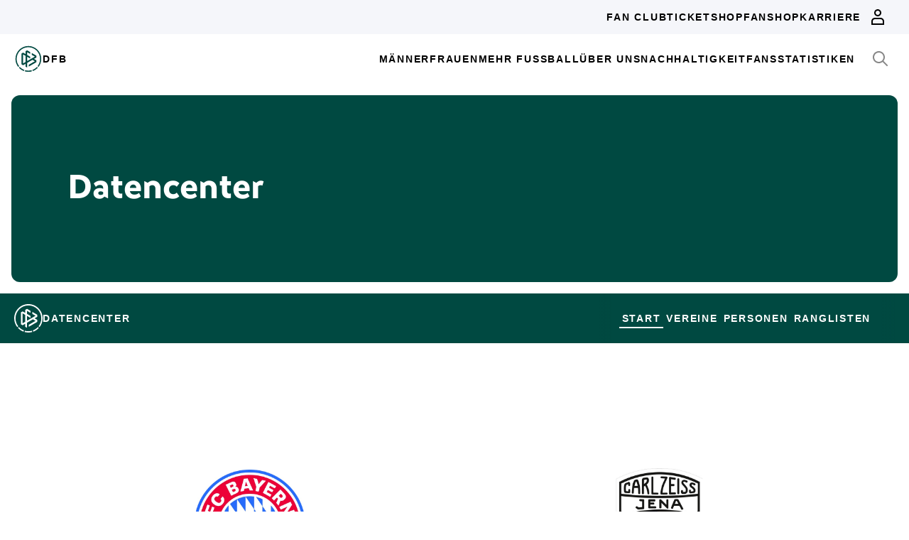

--- FILE ---
content_type: text/html; charset=utf-8
request_url: https://datencenter.dfb.de/datencenter/mannschaftsvergleich/bayern-muenchen-208/fc-carl-zeiss-jena-2237862
body_size: 50481
content:
<!DOCTYPE html>
<html lang="de">
<head>
  <meta charset="utf-8">
  <meta http-equiv="x-ua-compatible" content="ie=edge"> <!-- † -->
  <meta name="viewport" content="width=device-width, initial-scale=1, shrink-to-fit=no">

  <title>Mannschaftsvergleich - DFB Datencenter</title>

  <meta property="og:type" content="website">
  <meta property="og:url" content="https://datencenter.dfb.de/datencenter/mannschaftsvergleich/bayern-muenchen-208/fc-carl-zeiss-jena-2237862">
  <meta property="og:title" content="Mannschaftsvergleich - DFB Datencenter">
  <meta property="og:image" content="https://datencenter.dfb.de/img/datencenter/datencenter-big-16-9-de.jpg">
  <meta property="og:image:width" content="1600">
  <meta property="og:image:height" content="900">
  <meta property="og:description" content="Der Mannschaftsvergleich zwischen Bayern München und FC Carl Zeiss Jena - alle Statistiken und Spiele.">
  <meta property="og:site_name" content="DFB Datencenter">
  <meta property="og:locale" content="de_DE">

  <meta name="twitter:card" content="summary">
  <meta name="twitter:url" content="https://datencenter.dfb.de/datencenter/mannschaftsvergleich/bayern-muenchen-208/fc-carl-zeiss-jena-2237862">
  <meta name="twitter:title" content="Mannschaftsvergleich - DFB Datencenter">
  <meta name="twitter:description" content="Der Mannschaftsvergleich zwischen Bayern München und FC Carl Zeiss Jena - alle Statistiken und Spiele.">
  <meta name="twitter:image" content="https://datencenter.dfb.deimg/datencenter/datencenter-medium-de.jpg">

  <meta name="description" content="Der Mannschaftsvergleich zwischen Bayern München und FC Carl Zeiss Jena - alle Statistiken und Spiele.">
  <link rel="canonical" href="https://datencenter.dfb.de/datencenter/mannschaftsvergleich/bayern-muenchen-208/fc-carl-zeiss-jena-2237862">

    <meta name="robots" content="index,follow">
    <meta name="googlebot" content="index,follow">

  <link href="/toolbox/favicon.png" rel="shortcut icon"></link>
  <link href="/toolbox/touch-icon-iphone.png" rel="apple-touch-icon"></link>
  <link href="/toolbox/touch-icon-ipad.png" rel="apple-touch-icon" sizes="76x76"></link>
  <link href="/toolbox/touch-icon-iphone-retina.png" rel="apple-touch-icon" sizes="120x120"></link>
  <link href="/toolbox/touch-icon-ipad-retina.png" rel="apple-touch-icon" sizes="152x152"></link>

  <script type="importmap" data-turbo-track="reload">{
  "imports": {
    "application": "/assets/application-31c02e35ff02c83c06fe67002f316a314f907c50d98986d0de3bcf33471962f8.js",
    "@hotwired/turbo-rails": "/assets/turbo.min-63ecc989e1e5df5f8665c854468cfb3a7f8e4c1c449391328b00b8d1481c67f3.js",
    "@hotwired/stimulus": "/assets/@hotwired--stimulus-379f09adbcd004e5b2c2793635d128b6e72c08d1ef5337bf8a5d1e260aaa403e.js",
    "@hotwired/stimulus-loading": "/assets/stimulus-loading-3576ce92b149ad5d6959438c6f291e2426c86df3b874c525b30faad51b0d96b3.js",
    "stimulus-use": "/assets/stimulus-use-5ce13a71e738ce2e87c32fcde8ce0a485c3a47d09b5c40f537862c664c692bb7.js",
    "dfb-web-components": "/assets/dfb-web-components-f747b49d784becd8d4aeca3d40a80caf862a8dbb9af829ff112367520b13c2ee.js",
    "stimulus-autocomplete": "/assets/stimulus-autocomplete-db62d6c44e96a8b465ccf65261cc8189936e1864b6282c67105ed83247146555.js",
    "controllers/application": "/assets/controllers/application-992de401b2daa10b774ececa0f4b3a9a17784229cf80053802bb0278bea09c8d.js",
    "controllers": "/assets/controllers/index-e39a43203a58b7edc0335927dfc2e083f9833b16fc65716da3104a10137fc64f.js",
    "controllers/news_controller": "/assets/controllers/news_controller-86ec3c765c2d6b39be42f22c7d412d4a6ca3ff7b852f51319b788a6e158495d0.js",
    "controllers/search_controller": "/assets/controllers/search_controller-b37cfd90f93efd0978ae58957c5c774c8b83dccc939377b113beb569ec41a8d1.js",
    "controllers/spinner_controller": "/assets/controllers/spinner_controller-9b1a607550b291501141728f5609c005404e56ac3ac0a43e324a7b121171907d.js",
    "controllers/turbo_frame_history_controller": "/assets/controllers/turbo_frame_history_controller-322a8e2a5fcba192ef7cdb0ea070db4be230eacd692afd5906819b9ab08ef135.js"
  }
}</script>
<link rel="modulepreload" href="/assets/application-31c02e35ff02c83c06fe67002f316a314f907c50d98986d0de3bcf33471962f8.js">
<link rel="modulepreload" href="/assets/turbo.min-63ecc989e1e5df5f8665c854468cfb3a7f8e4c1c449391328b00b8d1481c67f3.js">
<link rel="modulepreload" href="/assets/@hotwired--stimulus-379f09adbcd004e5b2c2793635d128b6e72c08d1ef5337bf8a5d1e260aaa403e.js">
<link rel="modulepreload" href="/assets/stimulus-loading-3576ce92b149ad5d6959438c6f291e2426c86df3b874c525b30faad51b0d96b3.js">
<link rel="modulepreload" href="/assets/stimulus-use-5ce13a71e738ce2e87c32fcde8ce0a485c3a47d09b5c40f537862c664c692bb7.js">
<link rel="modulepreload" href="/assets/dfb-web-components-f747b49d784becd8d4aeca3d40a80caf862a8dbb9af829ff112367520b13c2ee.js">
<link rel="modulepreload" href="/assets/stimulus-autocomplete-db62d6c44e96a8b465ccf65261cc8189936e1864b6282c67105ed83247146555.js">
<link rel="modulepreload" href="/assets/controllers/application-992de401b2daa10b774ececa0f4b3a9a17784229cf80053802bb0278bea09c8d.js">
<link rel="modulepreload" href="/assets/controllers/index-e39a43203a58b7edc0335927dfc2e083f9833b16fc65716da3104a10137fc64f.js">
<link rel="modulepreload" href="/assets/controllers/news_controller-86ec3c765c2d6b39be42f22c7d412d4a6ca3ff7b852f51319b788a6e158495d0.js">
<link rel="modulepreload" href="/assets/controllers/search_controller-b37cfd90f93efd0978ae58957c5c774c8b83dccc939377b113beb569ec41a8d1.js">
<link rel="modulepreload" href="/assets/controllers/spinner_controller-9b1a607550b291501141728f5609c005404e56ac3ac0a43e324a7b121171907d.js">
<link rel="modulepreload" href="/assets/controllers/turbo_frame_history_controller-322a8e2a5fcba192ef7cdb0ea070db4be230eacd692afd5906819b9ab08ef135.js">
<script type="module">import "application"</script>

    <link href="https://www.dfb.de/static/brands/dachmarke/assets/main.bundle.css" media="all" rel="stylesheet" type="text/css">
    <script src="https://www.dfb.de/static/dfb-web-components.js" data-proxy="true"></script>
    <script src="/assets/echarts.min-8b075f001650a5f0b497dfd2c9a94d1491f212fd1e56e43ae73a4493bf48f054.js"></script>

  <script type="text/javascript">
    window.leagueCurveData = {};
    window.global_request_path = '/datencenter/mannschaftsvergleich/bayern-muenchen-208/fc-carl-zeiss-jena-2237862';
    window.i18n_magic_path_fragments = {};
    window.i18n_magic_path_fragments.current_matchday = 'aktueller-spieltag';
    window.i18n_magic_path_fragments.current_matchweek = 'aktuelle-spielwoche';
  </script>



  <meta name="csrf-param" content="authenticity_token" />
<meta name="csrf-token" content="fR8YYk//i/0eED9SRl//tSIcxLwo1nQ9iP4qVxtgBxPp86T1hLe0vYnhClotC9psHRlUB8D1EPFiJuyMD4CB2A==" />
</head>
<body >
  <div style="margin-bottom: 3em">
  <dfb-header
    silentCheckSsoPath="https://datencenter.dfb.de/silent-check-sso.html"
    src="https://www.dfb.de/navigation/mainNavigation-de.json"
    brand="data-center"
  ></dfb-header>

  <section class="m-StageSection">
    <div class="m-StageSection-wrapper">
      <div class="m-StageSection-container">
        <div class="m-StageSection-text">
          <h2 class="dfb-Headline dfb-Headline--h2 headline">
            Datencenter
          </h2>
        </div>
      </div>
    </div>
  </section>

  <dfb-sub-navigation
    src="https://www.dfb.de/navigation/mainNavigation-de.json"
    brand="data-center"
    root-path="/datencenter"
  ></dfb-sub-navigation>
</div>


    
<div class="m-TeamComparison">
  <div class="m-TeamComparison-wrapper">
    <div class="m-TeamComparison-container">
      <div class="m-TeamComparison-content">
        <div class="m-TeamComparison-result">
          <div class="m-TeamComparison-team" data-team-kind="club">
            <img class="m-TeamComparison-logo" src="https://assets.dfb.de/uploads/000/312/135/original_FC_Bayern_Muenchen_500x500x_ab_10_2024.jpg?1730901289" alt="Bayern München">
            <div class="m-TeamComparison-title">Bayern München</div>
          </div>
          <div class="m-TeamComparison-score">vs</div>
          <div class="m-TeamComparison-team" data-team-kind="club">
            <img class="m-TeamComparison-logo" src="https://assets.dfb.de/uploads/000/112/073/original_carl-zeiss-jena.jpg?1493131045" alt="FC Carl Zeiss Jena">
            <div class="m-TeamComparison-title">FC Carl Zeiss Jena</div>
          </div>
        </div>
        <div class="m-TeamComparison-balance">
          <div class="m-TeamComparison-caption">
            Spielebilanz aus Sicht von Bayern München
          </div>
          <div class="c-DonutChart">
            <div class="c-DonutChart-legend">
              <div class="c-DonutChart-legend-list">
                <div class="c-DonutChart-legend-item c-DonutChart-legend-item--won">
                  Sieg von Bayern München
                </div>
                <div class="c-DonutChart-legend-item c-DonutChart-legend-item--even">
                  Unentschieden
                </div>
                <div class="c-DonutChart-legend-item c-DonutChart-legend-item--lost">
                  Sieg von FC Carl Zeiss Jena
                </div>
              </div>
            </div>
            <div class="c-DonutChart-donut-charts">
              <div class="c-DonutChart-chart-item">
  <div class="c-DonutChart-title">Gesamt</div>
  <div class="c-DonutChart-chart">
    <div class="c-DonutChart-chart-number">8</div>
    <svg class="c-DonutChart-chart-svg" viewbox="0 0 200 200" version="1.1" xmlns="http://www.w3.org/2000/svg">
      <circle
        class="c-DonutChart-chart-segment c-DonutChart-chart-segment--won"
        r="84"
        cx="100"
        cy="100"
        stroke-dasharray="528"
        stroke-dashoffset="528"
        stroke-width="16"
        style="--stroke-dashoffset: 0"
        fill="transparent"
      />
      <circle
        class="c-DonutChart-chart-segment c-DonutChart-chart-segment--even"
        r="84"
        cx="100"
        cy="100"
        stroke-dasharray="528"
        stroke-dashoffset="528"
        stroke-width="16"
        style="--stroke-dashoffset: 462"
        fill="transparent"
      />
      <circle
        class="c-DonutChart-chart-segment c-DonutChart-chart-segment--lost"
        r="84"
        cx="100"
        cy="100"
        stroke-dasharray="528"
        stroke-dashoffset="528"
        stroke-width="16"
        style="--stroke-dashoffset: 528"
        fill="transparent"
      />
    </svg>
  </div>
  <div class="c-DonutChart-legend c-DonutChart-legend--small">
    <div class="c-DonutChart-legend-list">
      <div class="c-DonutChart-legend-item c-DonutChart-legend-item--won">7</div>
      <div class="c-DonutChart-legend-item c-DonutChart-legend-item--even">1</div>
      <div class="c-DonutChart-legend-item c-DonutChart-legend-item--lost">0</div>
    </div>
  </div>
</div>

              <div class="c-DonutChart-chart-item">
  <div class="c-DonutChart-title">Heim</div>
  <div class="c-DonutChart-chart">
    <div class="c-DonutChart-chart-number">3</div>
    <svg class="c-DonutChart-chart-svg" viewbox="0 0 200 200" version="1.1" xmlns="http://www.w3.org/2000/svg">
      <circle
        class="c-DonutChart-chart-segment c-DonutChart-chart-segment--won"
        r="84"
        cx="100"
        cy="100"
        stroke-dasharray="528"
        stroke-dashoffset="528"
        stroke-width="16"
        style="--stroke-dashoffset: 0"
        fill="transparent"
      />
      <circle
        class="c-DonutChart-chart-segment c-DonutChart-chart-segment--even"
        r="84"
        cx="100"
        cy="100"
        stroke-dasharray="528"
        stroke-dashoffset="528"
        stroke-width="16"
        style="--stroke-dashoffset: 352"
        fill="transparent"
      />
      <circle
        class="c-DonutChart-chart-segment c-DonutChart-chart-segment--lost"
        r="84"
        cx="100"
        cy="100"
        stroke-dasharray="528"
        stroke-dashoffset="528"
        stroke-width="16"
        style="--stroke-dashoffset: 528"
        fill="transparent"
      />
    </svg>
  </div>
  <div class="c-DonutChart-legend c-DonutChart-legend--small">
    <div class="c-DonutChart-legend-list">
      <div class="c-DonutChart-legend-item c-DonutChart-legend-item--won">2</div>
      <div class="c-DonutChart-legend-item c-DonutChart-legend-item--even">1</div>
      <div class="c-DonutChart-legend-item c-DonutChart-legend-item--lost">0</div>
    </div>
  </div>
</div>

              <div class="c-DonutChart-chart-item">
  <div class="c-DonutChart-title">Auswärts</div>
  <div class="c-DonutChart-chart">
    <div class="c-DonutChart-chart-number">5</div>
    <svg class="c-DonutChart-chart-svg" viewbox="0 0 200 200" version="1.1" xmlns="http://www.w3.org/2000/svg">
      <circle
        class="c-DonutChart-chart-segment c-DonutChart-chart-segment--won"
        r="84"
        cx="100"
        cy="100"
        stroke-dasharray="528"
        stroke-dashoffset="528"
        stroke-width="16"
        style="--stroke-dashoffset: 0"
        fill="transparent"
      />
      <circle
        class="c-DonutChart-chart-segment c-DonutChart-chart-segment--even"
        r="84"
        cx="100"
        cy="100"
        stroke-dasharray="528"
        stroke-dashoffset="528"
        stroke-width="16"
        style="--stroke-dashoffset: 528"
        fill="transparent"
      />
      <circle
        class="c-DonutChart-chart-segment c-DonutChart-chart-segment--lost"
        r="84"
        cx="100"
        cy="100"
        stroke-dasharray="528"
        stroke-dashoffset="528"
        stroke-width="16"
        style="--stroke-dashoffset: 528"
        fill="transparent"
      />
    </svg>
  </div>
  <div class="c-DonutChart-legend c-DonutChart-legend--small">
    <div class="c-DonutChart-legend-list">
      <div class="c-DonutChart-legend-item c-DonutChart-legend-item--won">5</div>
      <div class="c-DonutChart-legend-item c-DonutChart-legend-item--even">0</div>
      <div class="c-DonutChart-legend-item c-DonutChart-legend-item--lost">0</div>
    </div>
  </div>
</div>

            </div>
          </div>
        </div>

            <div class="m-TeamComparison-peak">
              <div class="m-TeamComparison-peak-item">
                <div class="m-TeamComparison-title">Höchster Sieg</div>
                <div class="m-TeamComparison-peak-score">
                    9 : 1
                </div>
              </div>
              <div class="m-TeamComparison-peak-item">
                <div class="m-TeamComparison-title">Höchste Niederlage</div>
                <div class="m-TeamComparison-peak-score">
                </div>
              </div>
            </div>

          <div class="m-TeamComparison-bar-chart">
  <div class="m-TeamComparison-bar-list">
            <div class="m-TeamComparison-bar-item">
        <div class="m-TeamComparison-bar-number m-TeamComparison-bar-number--home">27</div>
        <div class="m-TeamComparison-bar-wrapper m-TeamComparison-bar-wrapper--home" data-team-kind="club">
          <div class="m-TeamComparison-bar-graph" style="width: 75.0%;"></div>
          <img class="m-TeamComparison-bar-logo m-TeamComparison-bar-logo--home" src="https://assets.dfb.de/uploads/000/312/135/original_FC_Bayern_Muenchen_500x500x_ab_10_2024.jpg?1730901289" alt="Bayern München">
        </div>
        <div class="m-TeamComparison-bar-label m-TeamComparison-caption">Tore</div>
        <div class="m-TeamComparison-bar-wrapper m-TeamComparison-bar-wrapper--away" data-team-kind="club">
          <div class="m-TeamComparison-bar-graph" style="width: 2.7777777777777777%;"></div>
          <img class="m-TeamComparison-bar-logo m-TeamComparison-bar-logo--away" src="https://assets.dfb.de/uploads/000/112/073/original_carl-zeiss-jena.jpg?1493131045" alt="FC Carl Zeiss Jena">
        </div>
        <div class="m-TeamComparison-bar-number m-TeamComparison-bar-number--away">1</div>
      </div>

            <div class="m-TeamComparison-bar-item">
        <div class="m-TeamComparison-bar-number m-TeamComparison-bar-number--home">7</div>
        <div class="m-TeamComparison-bar-wrapper m-TeamComparison-bar-wrapper--home" data-team-kind="club">
          <div class="m-TeamComparison-bar-graph" style="width: 19.444444444444443%;"></div>
        </div>
        <div class="m-TeamComparison-bar-label m-TeamComparison-caption">Zu Null Spiele</div>
        <div class="m-TeamComparison-bar-wrapper m-TeamComparison-bar-wrapper--away" data-team-kind="club">
          <div class="m-TeamComparison-bar-graph" style="width: 2.7777777777777777%;"></div>
        </div>
        <div class="m-TeamComparison-bar-number m-TeamComparison-bar-number--away">1</div>
      </div>

  </div>
</div>

          <div class="m-TeamComparison-bar-chart">
    <div class="m-TeamComparison-bar-title m-TeamComparison-title"><span class="translation_missing" title="translation missing: de.teams.compare.cards">Cards</span></div>
  <div class="m-TeamComparison-bar-list">
            <div class="m-TeamComparison-bar-item">
        <div class="m-TeamComparison-bar-number m-TeamComparison-bar-number--home">1</div>
        <div class="m-TeamComparison-bar-wrapper m-TeamComparison-bar-wrapper--home" data-team-kind="club">
          <div class="m-TeamComparison-bar-graph" style="width: 10.0%;"></div>
          <img class="m-TeamComparison-bar-logo m-TeamComparison-bar-logo--home" src="https://assets.dfb.de/uploads/000/312/135/original_FC_Bayern_Muenchen_500x500x_ab_10_2024.jpg?1730901289" alt="Bayern München">
        </div>
        <div class="m-TeamComparison-bar-label m-TeamComparison-caption">Gelb</div>
        <div class="m-TeamComparison-bar-wrapper m-TeamComparison-bar-wrapper--away" data-team-kind="club">
          <div class="m-TeamComparison-bar-graph" style="width: 90.0%;"></div>
          <img class="m-TeamComparison-bar-logo m-TeamComparison-bar-logo--away" src="https://assets.dfb.de/uploads/000/112/073/original_carl-zeiss-jena.jpg?1493131045" alt="FC Carl Zeiss Jena">
        </div>
        <div class="m-TeamComparison-bar-number m-TeamComparison-bar-number--away">9</div>
      </div>

            <div class="m-TeamComparison-bar-item">
        <div class="m-TeamComparison-bar-number m-TeamComparison-bar-number--home">0</div>
        <div class="m-TeamComparison-bar-wrapper m-TeamComparison-bar-wrapper--home" data-team-kind="club">
          <div class="m-TeamComparison-bar-graph" style="width: 0.0%;"></div>
        </div>
        <div class="m-TeamComparison-bar-label m-TeamComparison-caption">Gelb-Rot</div>
        <div class="m-TeamComparison-bar-wrapper m-TeamComparison-bar-wrapper--away" data-team-kind="club">
          <div class="m-TeamComparison-bar-graph" style="width: 0.0%;"></div>
        </div>
        <div class="m-TeamComparison-bar-number m-TeamComparison-bar-number--away">0</div>
      </div>

            <div class="m-TeamComparison-bar-item">
        <div class="m-TeamComparison-bar-number m-TeamComparison-bar-number--home">0</div>
        <div class="m-TeamComparison-bar-wrapper m-TeamComparison-bar-wrapper--home" data-team-kind="club">
          <div class="m-TeamComparison-bar-graph" style="width: 0.0%;"></div>
        </div>
        <div class="m-TeamComparison-bar-label m-TeamComparison-caption">Rot</div>
        <div class="m-TeamComparison-bar-wrapper m-TeamComparison-bar-wrapper--away" data-team-kind="club">
          <div class="m-TeamComparison-bar-graph" style="width: 0.0%;"></div>
        </div>
        <div class="m-TeamComparison-bar-number m-TeamComparison-bar-number--away">0</div>
      </div>

  </div>
</div>

          <div class="m-TeamComparison-bar-chart">
    <div class="m-TeamComparison-bar-title m-TeamComparison-title"><span class="translation_missing" title="translation missing: de.teams.compare.player_with_most">Player With Most</span></div>
  <div class="m-TeamComparison-bar-list">
            <div class="m-TeamComparison-bar-item">
        <div class="m-TeamComparison-bar-number m-TeamComparison-bar-number--home">8</div>
        <div class="m-TeamComparison-bar-wrapper m-TeamComparison-bar-wrapper--home" data-team-kind="club">
          <div class="m-TeamComparison-bar-graph" style="width: 42.10526315789474%;"></div>
          <div class="m-TeamComparison-bar-description m-TeamComparison-bar-description--home m-TeamComparison-caption">
            <a href="https://datencenter.dfb.de/profil/350833?historize_title=Mannschaftsvergleich&amp;historize_url=">Klara Bühl</a>
          </div>
          <img class="m-TeamComparison-bar-logo m-TeamComparison-bar-logo--home" src="https://assets.dfb.de/uploads/000/312/135/original_FC_Bayern_Muenchen_500x500x_ab_10_2024.jpg?1730901289" alt="Bayern München">
        </div>
        <div class="m-TeamComparison-bar-label m-TeamComparison-caption">Spielen</div>
        <div class="m-TeamComparison-bar-wrapper m-TeamComparison-bar-wrapper--away" data-team-kind="club">
          <div class="m-TeamComparison-bar-graph" style="width: 31.57894736842105%;"></div>
          <div class="m-TeamComparison-bar-description m-TeamComparison-bar-description--away m-TeamComparison-caption">
            <a href="https://datencenter.dfb.de/profil/368323?historize_title=Mannschaftsvergleich&amp;historize_url=">Luca Birkholz</a>
          </div>
          <img class="m-TeamComparison-bar-logo m-TeamComparison-bar-logo--away" src="https://assets.dfb.de/uploads/000/112/073/original_carl-zeiss-jena.jpg?1493131045" alt="FC Carl Zeiss Jena">
        </div>
        <div class="m-TeamComparison-bar-number m-TeamComparison-bar-number--away">6</div>
      </div>

            <div class="m-TeamComparison-bar-item">
        <div class="m-TeamComparison-bar-number m-TeamComparison-bar-number--home">5</div>
        <div class="m-TeamComparison-bar-wrapper m-TeamComparison-bar-wrapper--home" data-team-kind="club">
          <div class="m-TeamComparison-bar-graph" style="width: 26.31578947368421%;"></div>
          <div class="m-TeamComparison-bar-description m-TeamComparison-bar-description--home m-TeamComparison-caption">
            <a href="https://datencenter.dfb.de/profil/282213?historize_title=Mannschaftsvergleich&amp;historize_url=">Lea Schüller</a>
          </div>
        </div>
        <div class="m-TeamComparison-bar-label m-TeamComparison-caption">Toren</div>
        <div class="m-TeamComparison-bar-wrapper m-TeamComparison-bar-wrapper--away" data-team-kind="club">
          <div class="m-TeamComparison-bar-graph" style="width: 0.0%;"></div>
        </div>
        <div class="m-TeamComparison-bar-number m-TeamComparison-bar-number--away">0</div>
      </div>

  </div>
</div>


        <div class="m-TeamComparison-matches">

            <div
  class="c-MatchTable"
  data-turbo="false"
>
    <h6 class="dfb-Headline dfb-Headline--h6 c-MatchTable-title">
      Google Pixel Frauen-Bundesliga
    </h6>

  <div class="c-MatchTable-table">
    <div class="c-MatchTable-head">
      <div class="c-MatchTable-row">
        <div class="c-MatchTable-col c-MatchTable-info c-MatchTable-info--home">Datum</div>
        <div class="c-MatchTable-col c-MatchTable-team c-MatchTable-team--home">Heim</div>
        <div class="c-MatchTable-col c-MatchTable-center"></div>
        <div class="c-MatchTable-col c-MatchTable-team c-MatchTable-team--away">Auswärts</div>
        <div class="c-MatchTable-col c-MatchTable-info c-MatchTable-info--away">Links</div>
      </div>
    </div>
    <div class="c-MatchTable-body">
      
              <div
  class="c-MatchTable-row"
>
  <div class="c-MatchTable-col c-MatchTable-info c-MatchTable-info--home" id="match_2403576">
    <div class="c-MatchTable-description">
      <p class="dfb-Paragraph dfb-Paragraph--small">
        Samstag, 20.09.2025 14:00 Uhr
      </p>
    </div>
  </div>
  <div class="c-MatchTable-col c-MatchTable-team c-MatchTable-team--home" data-team-kind="club">
    <a href="https://datencenter.dfb.de/competitions/google-pixel-frauen-bundesliga/seasons/google-pixel-frauen-bundesliga-2025-2026/teams/bayern-muenchen-208?datacenter_name=datencenter?historize_title=Mannschaftsvergleich&amp;historize_url=">Bayern München</a>
    <img alt="Vereinslogo Bayern München" class="c-MatchTable-emblem" data-team-kind="club" src="https://assets.dfb.de/uploads/000/312/135/original_FC_Bayern_Muenchen_500x500x_ab_10_2024.jpg?1730901289" />
  </div>
  <div class="c-MatchTable-col c-MatchTable-center">
      <div class="c-MatchTable-score">
          <a href="https://datencenter.dfb.de/datencenter/google-pixel-frauen-bundesliga/google-pixel-frauen-bundesliga-2025-2026/3-spieltag/bayern-muenchen-fc-carl-zeiss-jena-2403576">
            0 : 0
</a>      </div>
  </div>
  <div class="c-MatchTable-col c-MatchTable-team c-MatchTable-team--away" data-team-kind="club">
    <img alt="Vereinslogo FC Carl Zeiss Jena" class="c-MatchTable-emblem" data-team-kind="club" src="https://assets.dfb.de/uploads/000/112/073/original_carl-zeiss-jena.jpg?1493131045" />
    <a href="https://datencenter.dfb.de/competitions/google-pixel-frauen-bundesliga/seasons/google-pixel-frauen-bundesliga-2025-2026/teams/fc-carl-zeiss-jena-2237862?datacenter_name=datencenter?historize_title=Mannschaftsvergleich&amp;historize_url=">FC Carl Zeiss Jena</a>
  </div>
  <div class="c-MatchTable-col c-MatchTable-info c-MatchTable-info--away">
      <a class="c-MatchTable-link" href="https://datencenter.dfb.de/datencenter/google-pixel-frauen-bundesliga/google-pixel-frauen-bundesliga-2025-2026/3-spieltag/bayern-muenchen-fc-carl-zeiss-jena-2403576">
        <div class="dfb-Icon">
          <svg class="dfb-Symbol dfb-Symbol--dfbIconInformation" viewBox="0 0 24 24" aria-hidden="true">
            <use xlink:href="#dfb-icon-information" href="#dfb-icon-information"></use>
          </svg>
        </div>
        Schema
</a>


      <a class="c-MatchTable-link c-MatchTable-link--liveticker" style="display: none" href="https://datencenter.dfb.de/matches/bayern-muenchen-fc-carl-zeiss-jena-2403576/liveticker?datacenter_name=datencenter">
        <div class="dfb-Icon">
          <svg class="dfb-Symbol" width="24" height="24" viewBox="0 0 24 24">
            <path
              fill-rule="evenodd"
              clip-rule="evenodd"
              d="M20 12.8076V9C20 4.58172 16.4183 1 12 1C7.58176 1 4.00004 4.58172 4.00004 9V12.8076L1.52344 19H8.00004C8.00004 21.2091 9.7909 23 12 23C14.2092 23 16 21.2091 16 19H22.4766L20 12.8076ZM12 21C10.8961 20.9985 10.0015 20.104 10 19H14C13.9985 20.104 13.104 20.9985 12 21ZM4.47664 17L6.00004 13.1924V9C6.00004 5.68629 8.68633 3 12 3C15.3137 3 18 5.68629 18 9V13.1924L19.5234 17H4.47664Z"
              fill="currentColor"
            />
          </svg>
        </div>
        Liveticker
</a>  </div>
</div>
<div
  class="c-MatchTable-row"
  data-liveticker-time="2025-05-05T17:30:00+02:00"
  data-liveticker-url="https://datencenter.dfb.de/matches/fc-carl-zeiss-jena-bayern-muenchen-2384494/liveticker?datacenter_name=datencenter"
>
  <div class="c-MatchTable-col c-MatchTable-info c-MatchTable-info--home" id="match_2384494">
    <div class="c-MatchTable-description">
      <p class="dfb-Paragraph dfb-Paragraph--small">
        Montag, 05.05.2025 18:00 Uhr
      </p>
    </div>
  </div>
  <div class="c-MatchTable-col c-MatchTable-team c-MatchTable-team--home" data-team-kind="club">
    <a href="https://datencenter.dfb.de/competitions/google-pixel-frauen-bundesliga/seasons/google-pixel-frauen-bundesliga-2024-2025/teams/fc-carl-zeiss-jena-2237862?datacenter_name=datencenter?historize_title=Mannschaftsvergleich&amp;historize_url=">FC Carl Zeiss Jena</a>
    <img alt="Vereinslogo FC Carl Zeiss Jena" class="c-MatchTable-emblem" data-team-kind="club" src="https://assets.dfb.de/uploads/000/112/073/original_carl-zeiss-jena.jpg?1493131045" />
  </div>
  <div class="c-MatchTable-col c-MatchTable-center">
      <div class="c-MatchTable-score">
          <a href="https://datencenter.dfb.de/datencenter/google-pixel-frauen-bundesliga/google-pixel-frauen-bundesliga-2024-2025/21-spieltag/fc-carl-zeiss-jena-bayern-muenchen-2384494">
            0 : 1
</a>      </div>
  </div>
  <div class="c-MatchTable-col c-MatchTable-team c-MatchTable-team--away" data-team-kind="club">
    <img alt="Vereinslogo Bayern München" class="c-MatchTable-emblem" data-team-kind="club" src="https://assets.dfb.de/uploads/000/312/135/original_FC_Bayern_Muenchen_500x500x_ab_10_2024.jpg?1730901289" />
    <a href="https://datencenter.dfb.de/competitions/google-pixel-frauen-bundesliga/seasons/google-pixel-frauen-bundesliga-2024-2025/teams/bayern-muenchen-208?datacenter_name=datencenter?historize_title=Mannschaftsvergleich&amp;historize_url=">Bayern München</a>
  </div>
  <div class="c-MatchTable-col c-MatchTable-info c-MatchTable-info--away">
      <a class="c-MatchTable-link" href="https://datencenter.dfb.de/datencenter/google-pixel-frauen-bundesliga/google-pixel-frauen-bundesliga-2024-2025/21-spieltag/fc-carl-zeiss-jena-bayern-muenchen-2384494">
        <div class="dfb-Icon">
          <svg class="dfb-Symbol dfb-Symbol--dfbIconInformation" viewBox="0 0 24 24" aria-hidden="true">
            <use xlink:href="#dfb-icon-information" href="#dfb-icon-information"></use>
          </svg>
        </div>
        Schema
</a>


      <a class="c-MatchTable-link c-MatchTable-link--liveticker" style="display: none" href="https://datencenter.dfb.de/matches/fc-carl-zeiss-jena-bayern-muenchen-2384494/liveticker?datacenter_name=datencenter">
        <div class="dfb-Icon">
          <svg class="dfb-Symbol" width="24" height="24" viewBox="0 0 24 24">
            <path
              fill-rule="evenodd"
              clip-rule="evenodd"
              d="M20 12.8076V9C20 4.58172 16.4183 1 12 1C7.58176 1 4.00004 4.58172 4.00004 9V12.8076L1.52344 19H8.00004C8.00004 21.2091 9.7909 23 12 23C14.2092 23 16 21.2091 16 19H22.4766L20 12.8076ZM12 21C10.8961 20.9985 10.0015 20.104 10 19H14C13.9985 20.104 13.104 20.9985 12 21ZM4.47664 17L6.00004 13.1924V9C6.00004 5.68629 8.68633 3 12 3C15.3137 3 18 5.68629 18 9V13.1924L19.5234 17H4.47664Z"
              fill="currentColor"
            />
          </svg>
        </div>
        Liveticker
</a>  </div>
</div>
<div
  class="c-MatchTable-row"
  data-liveticker-time="2024-11-17T13:30:00+01:00"
  data-liveticker-url="https://datencenter.dfb.de/matches/bayern-muenchen-fc-carl-zeiss-jena-2384607/liveticker?datacenter_name=datencenter"
>
  <div class="c-MatchTable-col c-MatchTable-info c-MatchTable-info--home" id="match_2384607">
    <div class="c-MatchTable-description">
      <p class="dfb-Paragraph dfb-Paragraph--small">
        Sonntag, 17.11.2024 14:00 Uhr
      </p>
    </div>
  </div>
  <div class="c-MatchTable-col c-MatchTable-team c-MatchTable-team--home" data-team-kind="club">
    <a href="https://datencenter.dfb.de/competitions/google-pixel-frauen-bundesliga/seasons/google-pixel-frauen-bundesliga-2024-2025/teams/bayern-muenchen-208?datacenter_name=datencenter?historize_title=Mannschaftsvergleich&amp;historize_url=">Bayern München</a>
    <img alt="Vereinslogo Bayern München" class="c-MatchTable-emblem" data-team-kind="club" src="https://assets.dfb.de/uploads/000/312/135/original_FC_Bayern_Muenchen_500x500x_ab_10_2024.jpg?1730901289" />
  </div>
  <div class="c-MatchTable-col c-MatchTable-center">
      <div class="c-MatchTable-score">
          <a href="https://datencenter.dfb.de/datencenter/google-pixel-frauen-bundesliga/google-pixel-frauen-bundesliga-2024-2025/10-spieltag/bayern-muenchen-fc-carl-zeiss-jena-2384607">
            5 : 0
</a>      </div>
  </div>
  <div class="c-MatchTable-col c-MatchTable-team c-MatchTable-team--away" data-team-kind="club">
    <img alt="Vereinslogo FC Carl Zeiss Jena" class="c-MatchTable-emblem" data-team-kind="club" src="https://assets.dfb.de/uploads/000/112/073/original_carl-zeiss-jena.jpg?1493131045" />
    <a href="https://datencenter.dfb.de/competitions/google-pixel-frauen-bundesliga/seasons/google-pixel-frauen-bundesliga-2024-2025/teams/fc-carl-zeiss-jena-2237862?datacenter_name=datencenter?historize_title=Mannschaftsvergleich&amp;historize_url=">FC Carl Zeiss Jena</a>
  </div>
  <div class="c-MatchTable-col c-MatchTable-info c-MatchTable-info--away">
      <a class="c-MatchTable-link" href="https://datencenter.dfb.de/datencenter/google-pixel-frauen-bundesliga/google-pixel-frauen-bundesliga-2024-2025/10-spieltag/bayern-muenchen-fc-carl-zeiss-jena-2384607">
        <div class="dfb-Icon">
          <svg class="dfb-Symbol dfb-Symbol--dfbIconInformation" viewBox="0 0 24 24" aria-hidden="true">
            <use xlink:href="#dfb-icon-information" href="#dfb-icon-information"></use>
          </svg>
        </div>
        Schema
</a>


      <a class="c-MatchTable-link c-MatchTable-link--liveticker" style="display: none" href="https://datencenter.dfb.de/matches/bayern-muenchen-fc-carl-zeiss-jena-2384607/liveticker?datacenter_name=datencenter">
        <div class="dfb-Icon">
          <svg class="dfb-Symbol" width="24" height="24" viewBox="0 0 24 24">
            <path
              fill-rule="evenodd"
              clip-rule="evenodd"
              d="M20 12.8076V9C20 4.58172 16.4183 1 12 1C7.58176 1 4.00004 4.58172 4.00004 9V12.8076L1.52344 19H8.00004C8.00004 21.2091 9.7909 23 12 23C14.2092 23 16 21.2091 16 19H22.4766L20 12.8076ZM12 21C10.8961 20.9985 10.0015 20.104 10 19H14C13.9985 20.104 13.104 20.9985 12 21ZM4.47664 17L6.00004 13.1924V9C6.00004 5.68629 8.68633 3 12 3C15.3137 3 18 5.68629 18 9V13.1924L19.5234 17H4.47664Z"
              fill="currentColor"
            />
          </svg>
        </div>
        Liveticker
</a>  </div>
</div>
<div
  class="c-MatchTable-row"
>
  <div class="c-MatchTable-col c-MatchTable-info c-MatchTable-info--home" id="match_2330000">
    <div class="c-MatchTable-description">
      <p class="dfb-Paragraph dfb-Paragraph--small">
        Freitag, 22.04.2022 19:15 Uhr
      </p>
    </div>
  </div>
  <div class="c-MatchTable-col c-MatchTable-team c-MatchTable-team--home" data-team-kind="club">
    <a href="https://datencenter.dfb.de/competitions/google-pixel-frauen-bundesliga/seasons/2021-22/teams/fc-carl-zeiss-jena-2237862?datacenter_name=datencenter?historize_title=Mannschaftsvergleich&amp;historize_url=">FC Carl Zeiss Jena</a>
    <img alt="Vereinslogo FC Carl Zeiss Jena" class="c-MatchTable-emblem" data-team-kind="club" src="https://assets.dfb.de/uploads/000/112/073/original_carl-zeiss-jena.jpg?1493131045" />
  </div>
  <div class="c-MatchTable-col c-MatchTable-center">
      <div class="c-MatchTable-score">
          <a href="https://datencenter.dfb.de/datencenter/google-pixel-frauen-bundesliga/2021-22/20-spieltag/fc-carl-zeiss-jena-bayern-muenchen-2330000">
            0 : 4
</a>      </div>
  </div>
  <div class="c-MatchTable-col c-MatchTable-team c-MatchTable-team--away" data-team-kind="club">
    <img alt="Vereinslogo Bayern München" class="c-MatchTable-emblem" data-team-kind="club" src="https://assets.dfb.de/uploads/000/201/052/original_FC_Bayern_Muenchen.jpg?1560415949" />
    <a href="https://datencenter.dfb.de/competitions/google-pixel-frauen-bundesliga/seasons/2021-22/teams/bayern-muenchen-208?datacenter_name=datencenter?historize_title=Mannschaftsvergleich&amp;historize_url=">Bayern München</a>
  </div>
  <div class="c-MatchTable-col c-MatchTable-info c-MatchTable-info--away">
      <a class="c-MatchTable-link" href="https://datencenter.dfb.de/datencenter/google-pixel-frauen-bundesliga/2021-22/20-spieltag/fc-carl-zeiss-jena-bayern-muenchen-2330000">
        <div class="dfb-Icon">
          <svg class="dfb-Symbol dfb-Symbol--dfbIconInformation" viewBox="0 0 24 24" aria-hidden="true">
            <use xlink:href="#dfb-icon-information" href="#dfb-icon-information"></use>
          </svg>
        </div>
        Schema
</a>


      <a class="c-MatchTable-link c-MatchTable-link--liveticker" style="display: none" href="https://datencenter.dfb.de/matches/fc-carl-zeiss-jena-bayern-muenchen-2330000/liveticker?datacenter_name=datencenter">
        <div class="dfb-Icon">
          <svg class="dfb-Symbol" width="24" height="24" viewBox="0 0 24 24">
            <path
              fill-rule="evenodd"
              clip-rule="evenodd"
              d="M20 12.8076V9C20 4.58172 16.4183 1 12 1C7.58176 1 4.00004 4.58172 4.00004 9V12.8076L1.52344 19H8.00004C8.00004 21.2091 9.7909 23 12 23C14.2092 23 16 21.2091 16 19H22.4766L20 12.8076ZM12 21C10.8961 20.9985 10.0015 20.104 10 19H14C13.9985 20.104 13.104 20.9985 12 21ZM4.47664 17L6.00004 13.1924V9C6.00004 5.68629 8.68633 3 12 3C15.3137 3 18 5.68629 18 9V13.1924L19.5234 17H4.47664Z"
              fill="currentColor"
            />
          </svg>
        </div>
        Liveticker
</a>  </div>
</div>
<div
  class="c-MatchTable-row"
>
  <div class="c-MatchTable-col c-MatchTable-info c-MatchTable-info--home" id="match_2329934">
    <div class="c-MatchTable-description">
      <p class="dfb-Paragraph dfb-Paragraph--small">
        Sonntag, 21.11.2021 13:00 Uhr
      </p>
    </div>
  </div>
  <div class="c-MatchTable-col c-MatchTable-team c-MatchTable-team--home" data-team-kind="club">
    <a href="https://datencenter.dfb.de/competitions/google-pixel-frauen-bundesliga/seasons/2021-22/teams/bayern-muenchen-208?datacenter_name=datencenter?historize_title=Mannschaftsvergleich&amp;historize_url=">Bayern München</a>
    <img alt="Vereinslogo Bayern München" class="c-MatchTable-emblem" data-team-kind="club" src="https://assets.dfb.de/uploads/000/201/052/original_FC_Bayern_Muenchen.jpg?1560415949" />
  </div>
  <div class="c-MatchTable-col c-MatchTable-center">
      <div class="c-MatchTable-score">
          <a href="https://datencenter.dfb.de/datencenter/google-pixel-frauen-bundesliga/2021-22/9-spieltag/bayern-muenchen-fc-carl-zeiss-jena-2329934">
            3 : 0
</a>      </div>
  </div>
  <div class="c-MatchTable-col c-MatchTable-team c-MatchTable-team--away" data-team-kind="club">
    <img alt="Vereinslogo FC Carl Zeiss Jena" class="c-MatchTable-emblem" data-team-kind="club" src="https://assets.dfb.de/uploads/000/112/073/original_carl-zeiss-jena.jpg?1493131045" />
    <a href="https://datencenter.dfb.de/competitions/google-pixel-frauen-bundesliga/seasons/2021-22/teams/fc-carl-zeiss-jena-2237862?datacenter_name=datencenter?historize_title=Mannschaftsvergleich&amp;historize_url=">FC Carl Zeiss Jena</a>
  </div>
  <div class="c-MatchTable-col c-MatchTable-info c-MatchTable-info--away">
      <a class="c-MatchTable-link" href="https://datencenter.dfb.de/datencenter/google-pixel-frauen-bundesliga/2021-22/9-spieltag/bayern-muenchen-fc-carl-zeiss-jena-2329934">
        <div class="dfb-Icon">
          <svg class="dfb-Symbol dfb-Symbol--dfbIconInformation" viewBox="0 0 24 24" aria-hidden="true">
            <use xlink:href="#dfb-icon-information" href="#dfb-icon-information"></use>
          </svg>
        </div>
        Schema
</a>


      <a class="c-MatchTable-link c-MatchTable-link--liveticker" style="display: none" href="https://datencenter.dfb.de/matches/bayern-muenchen-fc-carl-zeiss-jena-2329934/liveticker?datacenter_name=datencenter">
        <div class="dfb-Icon">
          <svg class="dfb-Symbol" width="24" height="24" viewBox="0 0 24 24">
            <path
              fill-rule="evenodd"
              clip-rule="evenodd"
              d="M20 12.8076V9C20 4.58172 16.4183 1 12 1C7.58176 1 4.00004 4.58172 4.00004 9V12.8076L1.52344 19H8.00004C8.00004 21.2091 9.7909 23 12 23C14.2092 23 16 21.2091 16 19H22.4766L20 12.8076ZM12 21C10.8961 20.9985 10.0015 20.104 10 19H14C13.9985 20.104 13.104 20.9985 12 21ZM4.47664 17L6.00004 13.1924V9C6.00004 5.68629 8.68633 3 12 3C15.3137 3 18 5.68629 18 9V13.1924L19.5234 17H4.47664Z"
              fill="currentColor"
            />
          </svg>
        </div>
        Liveticker
</a>  </div>
</div>


    </div>
  </div>
</div>

            <div
  class="c-MatchTable"
  data-turbo="false"
>
    <h6 class="dfb-Headline dfb-Headline--h6 c-MatchTable-title">
      DFB-Pokal der Frauen
    </h6>

  <div class="c-MatchTable-table">
    <div class="c-MatchTable-head">
      <div class="c-MatchTable-row">
        <div class="c-MatchTable-col c-MatchTable-info c-MatchTable-info--home">Datum</div>
        <div class="c-MatchTable-col c-MatchTable-team c-MatchTable-team--home">Heim</div>
        <div class="c-MatchTable-col c-MatchTable-center"></div>
        <div class="c-MatchTable-col c-MatchTable-team c-MatchTable-team--away">Auswärts</div>
        <div class="c-MatchTable-col c-MatchTable-info c-MatchTable-info--away">Links</div>
      </div>
    </div>
    <div class="c-MatchTable-body">
      
              <div
  class="c-MatchTable-row"
>
  <div class="c-MatchTable-col c-MatchTable-info c-MatchTable-info--home" id="match_2371148">
    <div class="c-MatchTable-description">
        <p class="dfb-Paragraph dfb-Paragraph--small">
              Viertelfinale
        </p>
      <p class="dfb-Paragraph dfb-Paragraph--small">
        Dienstag, 05.03.2024 18:30 Uhr
      </p>
    </div>
  </div>
  <div class="c-MatchTable-col c-MatchTable-team c-MatchTable-team--home" data-team-kind="club">
    <a href="https://datencenter.dfb.de/competitions/dfb-pokal-1132/seasons/2023-2024/teams/fc-carl-zeiss-jena-2237862?datacenter_name=datencenter?historize_title=Mannschaftsvergleich&amp;historize_url=">FC Carl Zeiss Jena</a>
    <img alt="Vereinslogo FC Carl Zeiss Jena" class="c-MatchTable-emblem" data-team-kind="club" src="https://assets.dfb.de/uploads/000/112/073/original_carl-zeiss-jena.jpg?1493131045" />
  </div>
  <div class="c-MatchTable-col c-MatchTable-center">
      <div class="c-MatchTable-score">
          <a href="https://datencenter.dfb.de/datencenter/dfb-pokal-1132/2023-2024/viertelfinale/fc-carl-zeiss-jena-bayern-muenchen-2371148">
            0 : 3
</a>      </div>
  </div>
  <div class="c-MatchTable-col c-MatchTable-team c-MatchTable-team--away" data-team-kind="club">
    <img alt="Vereinslogo Bayern München" class="c-MatchTable-emblem" data-team-kind="club" src="https://assets.dfb.de/uploads/000/201/052/original_FC_Bayern_Muenchen.jpg?1560415949" />
    <a href="https://datencenter.dfb.de/competitions/dfb-pokal-1132/seasons/2023-2024/teams/bayern-muenchen-208?datacenter_name=datencenter?historize_title=Mannschaftsvergleich&amp;historize_url=">Bayern München</a>
  </div>
  <div class="c-MatchTable-col c-MatchTable-info c-MatchTable-info--away">
      <a class="c-MatchTable-link" href="https://datencenter.dfb.de/datencenter/dfb-pokal-1132/2023-2024/viertelfinale/fc-carl-zeiss-jena-bayern-muenchen-2371148">
        <div class="dfb-Icon">
          <svg class="dfb-Symbol dfb-Symbol--dfbIconInformation" viewBox="0 0 24 24" aria-hidden="true">
            <use xlink:href="#dfb-icon-information" href="#dfb-icon-information"></use>
          </svg>
        </div>
        Schema
</a>


      <a class="c-MatchTable-link c-MatchTable-link--liveticker" style="display: none" href="https://datencenter.dfb.de/matches/fc-carl-zeiss-jena-bayern-muenchen-2371148/liveticker?datacenter_name=datencenter">
        <div class="dfb-Icon">
          <svg class="dfb-Symbol" width="24" height="24" viewBox="0 0 24 24">
            <path
              fill-rule="evenodd"
              clip-rule="evenodd"
              d="M20 12.8076V9C20 4.58172 16.4183 1 12 1C7.58176 1 4.00004 4.58172 4.00004 9V12.8076L1.52344 19H8.00004C8.00004 21.2091 9.7909 23 12 23C14.2092 23 16 21.2091 16 19H22.4766L20 12.8076ZM12 21C10.8961 20.9985 10.0015 20.104 10 19H14C13.9985 20.104 13.104 20.9985 12 21ZM4.47664 17L6.00004 13.1924V9C6.00004 5.68629 8.68633 3 12 3C15.3137 3 18 5.68629 18 9V13.1924L19.5234 17H4.47664Z"
              fill="currentColor"
            />
          </svg>
        </div>
        Liveticker
</a>  </div>
</div>
<div
  class="c-MatchTable-row"
>
  <div class="c-MatchTable-col c-MatchTable-info c-MatchTable-info--home" id="match_2334353">
    <div class="c-MatchTable-description">
        <p class="dfb-Paragraph dfb-Paragraph--small">
              Viertelfinale
        </p>
      <p class="dfb-Paragraph dfb-Paragraph--small">
        Montag, 28.02.2022 18:30 Uhr
      </p>
    </div>
  </div>
  <div class="c-MatchTable-col c-MatchTable-team c-MatchTable-team--home" data-team-kind="club">
    <a href="https://datencenter.dfb.de/competitions/dfb-pokal-1132/seasons/2021-22/teams/fc-carl-zeiss-jena-2237862?datacenter_name=datencenter?historize_title=Mannschaftsvergleich&amp;historize_url=">FC Carl Zeiss Jena</a>
    <img alt="Vereinslogo FC Carl Zeiss Jena" class="c-MatchTable-emblem" data-team-kind="club" src="https://assets.dfb.de/uploads/000/112/073/original_carl-zeiss-jena.jpg?1493131045" />
  </div>
  <div class="c-MatchTable-col c-MatchTable-center">
      <div class="c-MatchTable-score">
          <a href="https://datencenter.dfb.de/datencenter/dfb-pokal-1132/2021-22/viertelfinale/fc-carl-zeiss-jena-bayern-muenchen-2334353">
            1 : 9
</a>      </div>
  </div>
  <div class="c-MatchTable-col c-MatchTable-team c-MatchTable-team--away" data-team-kind="club">
    <img alt="Vereinslogo Bayern München" class="c-MatchTable-emblem" data-team-kind="club" src="https://assets.dfb.de/uploads/000/201/052/original_FC_Bayern_Muenchen.jpg?1560415949" />
    <a href="https://datencenter.dfb.de/competitions/dfb-pokal-1132/seasons/2021-22/teams/bayern-muenchen-208?datacenter_name=datencenter?historize_title=Mannschaftsvergleich&amp;historize_url=">Bayern München</a>
  </div>
  <div class="c-MatchTable-col c-MatchTable-info c-MatchTable-info--away">
      <a class="c-MatchTable-link" href="https://datencenter.dfb.de/datencenter/dfb-pokal-1132/2021-22/viertelfinale/fc-carl-zeiss-jena-bayern-muenchen-2334353">
        <div class="dfb-Icon">
          <svg class="dfb-Symbol dfb-Symbol--dfbIconInformation" viewBox="0 0 24 24" aria-hidden="true">
            <use xlink:href="#dfb-icon-information" href="#dfb-icon-information"></use>
          </svg>
        </div>
        Schema
</a>


      <a class="c-MatchTable-link c-MatchTable-link--liveticker" style="display: none" href="https://datencenter.dfb.de/matches/fc-carl-zeiss-jena-bayern-muenchen-2334353/liveticker?datacenter_name=datencenter">
        <div class="dfb-Icon">
          <svg class="dfb-Symbol" width="24" height="24" viewBox="0 0 24 24">
            <path
              fill-rule="evenodd"
              clip-rule="evenodd"
              d="M20 12.8076V9C20 4.58172 16.4183 1 12 1C7.58176 1 4.00004 4.58172 4.00004 9V12.8076L1.52344 19H8.00004C8.00004 21.2091 9.7909 23 12 23C14.2092 23 16 21.2091 16 19H22.4766L20 12.8076ZM12 21C10.8961 20.9985 10.0015 20.104 10 19H14C13.9985 20.104 13.104 20.9985 12 21ZM4.47664 17L6.00004 13.1924V9C6.00004 5.68629 8.68633 3 12 3C15.3137 3 18 5.68629 18 9V13.1924L19.5234 17H4.47664Z"
              fill="currentColor"
            />
          </svg>
        </div>
        Liveticker
</a>  </div>
</div>
<div
  class="c-MatchTable-row"
>
  <div class="c-MatchTable-col c-MatchTable-info c-MatchTable-info--home" id="match_2320082">
    <div class="c-MatchTable-description">
        <p class="dfb-Paragraph dfb-Paragraph--small">
              2. Runde
        </p>
      <p class="dfb-Paragraph dfb-Paragraph--small">
        Sonntag, 01.11.2020 13:00 Uhr
      </p>
    </div>
  </div>
  <div class="c-MatchTable-col c-MatchTable-team c-MatchTable-team--home" data-team-kind="club">
    <a href="https://datencenter.dfb.de/competitions/dfb-pokal-1132/seasons/2020-21/teams/fc-carl-zeiss-jena-2237862?datacenter_name=datencenter?historize_title=Mannschaftsvergleich&amp;historize_url=">FC Carl Zeiss Jena</a>
    <img alt="Vereinslogo FC Carl Zeiss Jena" class="c-MatchTable-emblem" data-team-kind="club" src="https://assets.dfb.de/uploads/000/112/073/original_carl-zeiss-jena.jpg?1493131045" />
  </div>
  <div class="c-MatchTable-col c-MatchTable-center">
      <div class="c-MatchTable-score">
          <a href="https://datencenter.dfb.de/datencenter/dfb-pokal-1132/2020-21/2-runde/fc-carl-zeiss-jena-bayern-muenchen-2320082">
            0 : 2
</a>      </div>
  </div>
  <div class="c-MatchTable-col c-MatchTable-team c-MatchTable-team--away" data-team-kind="club">
    <img alt="Vereinslogo Bayern München" class="c-MatchTable-emblem" data-team-kind="club" src="https://assets.dfb.de/uploads/000/201/052/original_FC_Bayern_Muenchen.jpg?1560415949" />
    <a href="https://datencenter.dfb.de/competitions/dfb-pokal-1132/seasons/2020-21/teams/bayern-muenchen-208?datacenter_name=datencenter?historize_title=Mannschaftsvergleich&amp;historize_url=">Bayern München</a>
  </div>
  <div class="c-MatchTable-col c-MatchTable-info c-MatchTable-info--away">
      <a class="c-MatchTable-link" href="https://datencenter.dfb.de/datencenter/dfb-pokal-1132/2020-21/2-runde/fc-carl-zeiss-jena-bayern-muenchen-2320082">
        <div class="dfb-Icon">
          <svg class="dfb-Symbol dfb-Symbol--dfbIconInformation" viewBox="0 0 24 24" aria-hidden="true">
            <use xlink:href="#dfb-icon-information" href="#dfb-icon-information"></use>
          </svg>
        </div>
        Schema
</a>


      <a class="c-MatchTable-link c-MatchTable-link--liveticker" style="display: none" href="https://datencenter.dfb.de/matches/fc-carl-zeiss-jena-bayern-muenchen-2320082/liveticker?datacenter_name=datencenter">
        <div class="dfb-Icon">
          <svg class="dfb-Symbol" width="24" height="24" viewBox="0 0 24 24">
            <path
              fill-rule="evenodd"
              clip-rule="evenodd"
              d="M20 12.8076V9C20 4.58172 16.4183 1 12 1C7.58176 1 4.00004 4.58172 4.00004 9V12.8076L1.52344 19H8.00004C8.00004 21.2091 9.7909 23 12 23C14.2092 23 16 21.2091 16 19H22.4766L20 12.8076ZM12 21C10.8961 20.9985 10.0015 20.104 10 19H14C13.9985 20.104 13.104 20.9985 12 21ZM4.47664 17L6.00004 13.1924V9C6.00004 5.68629 8.68633 3 12 3C15.3137 3 18 5.68629 18 9V13.1924L19.5234 17H4.47664Z"
              fill="currentColor"
            />
          </svg>
        </div>
        Liveticker
</a>  </div>
</div>


    </div>
  </div>
</div>
        </div>
      </div>
    </div>
  </div>
</div>



<div style="margin-top: 3em">
<dfb-footer
  src="https://www.dfb.de/navigation/footerNavigation-de.json"
  apiKey="4_3cVBlcDZ91NJQa7FNiuQvg"
></dfb-footer>
</div>

  <div class="u-Sprite" data-href="/sprite.svg" data-revision="0"></div>
  <script src="https://www.dfb.de/static/brands/dachmarke/assets/main.bundle.js" data-proxy="true"></script>
</body>
</html>
